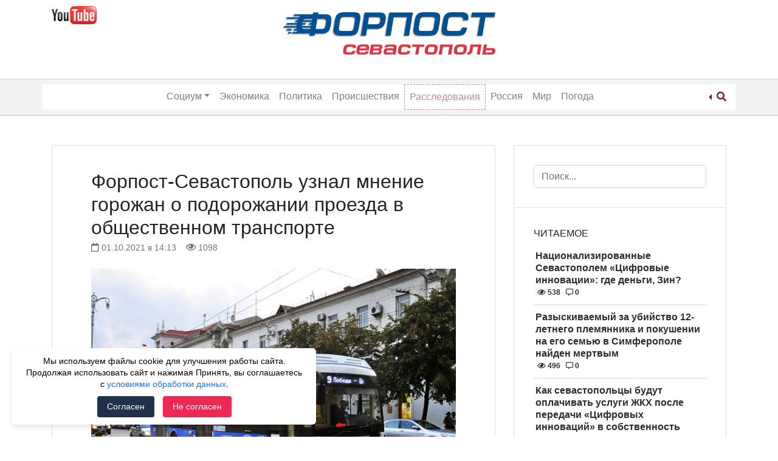

--- FILE ---
content_type: text/html; charset=UTF-8
request_url: https://forpostsevastopol.ru/video2/forpost-sevastopol-uznal-mnenie-gorozhan-o-podorozhanii-proezda-v-obshhestvennom-transporte/
body_size: 13517
content:
<!doctype html>
<html lang="ru-RU">
<head>
    <meta charset="UTF-8">
    <meta name="viewport" content="width=device-width, initial-scale=1">
	<meta name="google-site-verification" content="yF3395Dd0Qkg9wTN39KAldlFEZPHdiQ_ELT3pNNJZTk" />
    <link rel="profile" href="http://gmpg.org/xfn/11">
    <meta name='robots' content='index, follow, max-image-preview:large, max-snippet:-1, max-video-preview:-1' />
	<style>img:is([sizes="auto" i], [sizes^="auto," i]) { contain-intrinsic-size: 3000px 1500px }</style>
	
	<!-- This site is optimized with the Yoast SEO Premium plugin v15.9.2 - https://yoast.com/wordpress/plugins/seo/ -->
	<title>Форпост-Севастополь узнал мнение горожан о подорожании проезда в общественном транспорте - 01.10.2021 &ndash; Форпост Севастополь</title>
	<meta name="description" content="Форпост-Севастополь узнал мнение горожан о подорожании проезда в общественном транспорте &ndash; Новости Севастополя и Крыма &ndash; Форпост Севастополь" />
	<link rel="canonical" href="https://forpostsevastopol.ru/video2/forpost-sevastopol-uznal-mnenie-gorozhan-o-podorozhanii-proezda-v-obshhestvennom-transporte/" />
	<meta property="og:locale" content="ru_RU" />
	<meta property="og:type" content="article" />
	<meta property="og:title" content="Форпост-Севастополь узнал мнение горожан о подорожании проезда в общественном транспорте - 01.10.2021 &ndash; Форпост Севастополь" />
	<meta property="og:description" content="Форпост-Севастополь узнал мнение горожан о подорожании проезда в общественном транспорте &ndash; Новости Севастополя и Крыма &ndash; Форпост Севастополь" />
	<meta property="og:url" content="https://forpostsevastopol.ru/video2/forpost-sevastopol-uznal-mnenie-gorozhan-o-podorozhanii-proezda-v-obshhestvennom-transporte/" />
	<meta property="og:site_name" content="Форпост Севастополь" />
	<meta property="article:publisher" content="https://www.facebook.com/forpostsevastopol/" />
	<meta property="article:published_time" content="2021-10-01T11:13:47+00:00" />
	<meta property="article:modified_time" content="2021-10-01T12:20:27+00:00" />
	<meta property="og:image" content="https://forpostsevastopol.ru/wp-content/uploads/2021/10/1229124.jpg" />
	<meta property="og:image:width" content="1250" />
	<meta property="og:image:height" content="800" />
	<meta name="twitter:card" content="summary_large_image" />
	<meta name="twitter:label1" content="Написано автором">
	<meta name="twitter:data1" content="Agata">
	<meta name="twitter:label2" content="Примерное время для чтения">
	<meta name="twitter:data2" content="1 минута">
	<script type="application/ld+json" class="yoast-schema-graph">{"@context":"https://schema.org","@graph":[{"@type":"Organization","@id":"https://forpostsevastopol.ru/#organization","name":"\u0424\u043e\u0440\u043f\u043e\u0441\u0442 \u0421\u0435\u0432\u0430\u0441\u0442\u043e\u043f\u043e\u043b\u044c","url":"https://forpostsevastopol.ru/","sameAs":["https://www.facebook.com/forpostsevastopol/","https://www.instagram.com/forpost.sevastopol/"],"logo":{"@type":"ImageObject","@id":"https://forpostsevastopol.ru/#logo","inLanguage":"ru-RU","url":"https://forpostsevastopol.ru/wp-content/uploads/2019/02/new-forpost-logo.png","width":2128,"height":395,"caption":"\u0424\u043e\u0440\u043f\u043e\u0441\u0442 \u0421\u0435\u0432\u0430\u0441\u0442\u043e\u043f\u043e\u043b\u044c"},"image":{"@id":"https://forpostsevastopol.ru/#logo"}},{"@type":"WebSite","@id":"https://forpostsevastopol.ru/#website","url":"https://forpostsevastopol.ru/","name":"\u0424\u043e\u0440\u043f\u043e\u0441\u0442 \u0421\u0435\u0432\u0430\u0441\u0442\u043e\u043f\u043e\u043b\u044c","description":"\u0421\u0430\u043c\u044b\u0435 \u043f\u043e\u0441\u043b\u0435\u0434\u0438\u0435 \u043d\u043e\u0432\u043e\u0441\u0442\u0438 \u0421\u0435\u0432\u0430\u0441\u0442\u043e\u043f\u043e\u043b\u044f. \u041d\u043e\u0432\u043e\u0441\u0442\u0438 \u0438 \u043f\u0440\u043e\u0438\u0441\u0448\u0435\u0441\u0442\u0432\u0438\u044f \u0432 \u041a\u0440\u044b\u043c\u0443 \u0438 \u043c\u0438\u0440\u0435. \u0412\u0441\u0435\u0433\u0434\u0430 \u0430\u043a\u0442\u0443\u0430\u043b\u044c\u043d\u0430\u044f, \u0441\u0432\u0435\u0436\u0430\u044f \u0438 \u043f\u0440\u043e\u0432\u0435\u0440\u0435\u043d\u043d\u0430\u044f \u0438\u043d\u0444\u043e\u0440\u043c\u0430\u0446\u0438\u044f.","publisher":{"@id":"https://forpostsevastopol.ru/#organization"},"potentialAction":[{"@type":"SearchAction","target":"https://forpostsevastopol.ru/?s={search_term_string}","query-input":"required name=search_term_string"}],"inLanguage":"ru-RU"},{"@type":"ImageObject","@id":"https://forpostsevastopol.ru/video2/forpost-sevastopol-uznal-mnenie-gorozhan-o-podorozhanii-proezda-v-obshhestvennom-transporte/#primaryimage","inLanguage":"ru-RU","url":"https://forpostsevastopol.ru/wp-content/uploads/2021/10/1229124.jpg","width":1250,"height":800},{"@type":"WebPage","@id":"https://forpostsevastopol.ru/video2/forpost-sevastopol-uznal-mnenie-gorozhan-o-podorozhanii-proezda-v-obshhestvennom-transporte/#webpage","url":"https://forpostsevastopol.ru/video2/forpost-sevastopol-uznal-mnenie-gorozhan-o-podorozhanii-proezda-v-obshhestvennom-transporte/","name":"\u0424\u043e\u0440\u043f\u043e\u0441\u0442-\u0421\u0435\u0432\u0430\u0441\u0442\u043e\u043f\u043e\u043b\u044c \u0443\u0437\u043d\u0430\u043b \u043c\u043d\u0435\u043d\u0438\u0435 \u0433\u043e\u0440\u043e\u0436\u0430\u043d \u043e \u043f\u043e\u0434\u043e\u0440\u043e\u0436\u0430\u043d\u0438\u0438 \u043f\u0440\u043e\u0435\u0437\u0434\u0430 \u0432 \u043e\u0431\u0449\u0435\u0441\u0442\u0432\u0435\u043d\u043d\u043e\u043c \u0442\u0440\u0430\u043d\u0441\u043f\u043e\u0440\u0442\u0435 - 01.10.2021 &ndash; \u0424\u043e\u0440\u043f\u043e\u0441\u0442 \u0421\u0435\u0432\u0430\u0441\u0442\u043e\u043f\u043e\u043b\u044c","isPartOf":{"@id":"https://forpostsevastopol.ru/#website"},"primaryImageOfPage":{"@id":"https://forpostsevastopol.ru/video2/forpost-sevastopol-uznal-mnenie-gorozhan-o-podorozhanii-proezda-v-obshhestvennom-transporte/#primaryimage"},"datePublished":"2021-10-01T11:13:47+00:00","dateModified":"2021-10-01T12:20:27+00:00","description":"\u0424\u043e\u0440\u043f\u043e\u0441\u0442-\u0421\u0435\u0432\u0430\u0441\u0442\u043e\u043f\u043e\u043b\u044c \u0443\u0437\u043d\u0430\u043b \u043c\u043d\u0435\u043d\u0438\u0435 \u0433\u043e\u0440\u043e\u0436\u0430\u043d \u043e \u043f\u043e\u0434\u043e\u0440\u043e\u0436\u0430\u043d\u0438\u0438 \u043f\u0440\u043e\u0435\u0437\u0434\u0430 \u0432 \u043e\u0431\u0449\u0435\u0441\u0442\u0432\u0435\u043d\u043d\u043e\u043c \u0442\u0440\u0430\u043d\u0441\u043f\u043e\u0440\u0442\u0435 &ndash; \u041d\u043e\u0432\u043e\u0441\u0442\u0438 \u0421\u0435\u0432\u0430\u0441\u0442\u043e\u043f\u043e\u043b\u044f \u0438 \u041a\u0440\u044b\u043c\u0430 &ndash; \u0424\u043e\u0440\u043f\u043e\u0441\u0442 \u0421\u0435\u0432\u0430\u0441\u0442\u043e\u043f\u043e\u043b\u044c","breadcrumb":{"@id":"https://forpostsevastopol.ru/video2/forpost-sevastopol-uznal-mnenie-gorozhan-o-podorozhanii-proezda-v-obshhestvennom-transporte/#breadcrumb"},"inLanguage":"ru-RU","potentialAction":[{"@type":"ReadAction","target":["https://forpostsevastopol.ru/video2/forpost-sevastopol-uznal-mnenie-gorozhan-o-podorozhanii-proezda-v-obshhestvennom-transporte/"]}]},{"@type":"BreadcrumbList","@id":"https://forpostsevastopol.ru/video2/forpost-sevastopol-uznal-mnenie-gorozhan-o-podorozhanii-proezda-v-obshhestvennom-transporte/#breadcrumb","itemListElement":[{"@type":"ListItem","position":1,"item":{"@type":"WebPage","@id":"https://forpostsevastopol.ru/","url":"https://forpostsevastopol.ru/","name":"\u0413\u043b\u0430\u0432\u043d\u0430\u044f \u0441\u0442\u0440\u0430\u043d\u0438\u0446\u0430"}},{"@type":"ListItem","position":2,"item":{"@type":"WebPage","@id":"https://forpostsevastopol.ru/all/","url":"https://forpostsevastopol.ru/all/","name":"\u041f\u043e\u0441\u043b\u0435\u0434\u043d\u0438\u0435 \u0437\u0430\u043f\u0438\u0441\u0438"}},{"@type":"ListItem","position":3,"item":{"@type":"WebPage","@id":"https://forpostsevastopol.ru/video2/forpost-sevastopol-uznal-mnenie-gorozhan-o-podorozhanii-proezda-v-obshhestvennom-transporte/","url":"https://forpostsevastopol.ru/video2/forpost-sevastopol-uznal-mnenie-gorozhan-o-podorozhanii-proezda-v-obshhestvennom-transporte/","name":"\u0424\u043e\u0440\u043f\u043e\u0441\u0442-\u0421\u0435\u0432\u0430\u0441\u0442\u043e\u043f\u043e\u043b\u044c \u0443\u0437\u043d\u0430\u043b \u043c\u043d\u0435\u043d\u0438\u0435 \u0433\u043e\u0440\u043e\u0436\u0430\u043d \u043e \u043f\u043e\u0434\u043e\u0440\u043e\u0436\u0430\u043d\u0438\u0438 \u043f\u0440\u043e\u0435\u0437\u0434\u0430 \u0432 \u043e\u0431\u0449\u0435\u0441\u0442\u0432\u0435\u043d\u043d\u043e\u043c \u0442\u0440\u0430\u043d\u0441\u043f\u043e\u0440\u0442\u0435"}}]},{"@type":["Article","NewsArticle"],"@id":"https://forpostsevastopol.ru/video2/forpost-sevastopol-uznal-mnenie-gorozhan-o-podorozhanii-proezda-v-obshhestvennom-transporte/#article","isPartOf":{"@id":"https://forpostsevastopol.ru/video2/forpost-sevastopol-uznal-mnenie-gorozhan-o-podorozhanii-proezda-v-obshhestvennom-transporte/#webpage"},"author":{"@id":"https://forpostsevastopol.ru/#/schema/person/3d605a51293fbd725bbb8b3bef1943ae"},"headline":"\u0424\u043e\u0440\u043f\u043e\u0441\u0442-\u0421\u0435\u0432\u0430\u0441\u0442\u043e\u043f\u043e\u043b\u044c \u0443\u0437\u043d\u0430\u043b \u043c\u043d\u0435\u043d\u0438\u0435 \u0433\u043e\u0440\u043e\u0436\u0430\u043d \u043e \u043f\u043e\u0434\u043e\u0440\u043e\u0436\u0430\u043d\u0438\u0438 \u043f\u0440\u043e\u0435\u0437\u0434\u0430 \u0432 \u043e\u0431\u0449\u0435\u0441\u0442\u0432\u0435\u043d\u043d\u043e\u043c \u0442\u0440\u0430\u043d\u0441\u043f\u043e\u0440\u0442\u0435","datePublished":"2021-10-01T11:13:47+00:00","dateModified":"2021-10-01T12:20:27+00:00","mainEntityOfPage":{"@id":"https://forpostsevastopol.ru/video2/forpost-sevastopol-uznal-mnenie-gorozhan-o-podorozhanii-proezda-v-obshhestvennom-transporte/#webpage"},"commentCount":5,"publisher":{"@id":"https://forpostsevastopol.ru/#organization"},"image":{"@id":"https://forpostsevastopol.ru/video2/forpost-sevastopol-uznal-mnenie-gorozhan-o-podorozhanii-proezda-v-obshhestvennom-transporte/#primaryimage"},"keywords":"\u043e\u0431\u0449\u0435\u0441\u0442\u0432\u0435\u043d\u043d\u044b\u0439 \u0442\u0440\u0430\u043d\u0441\u043f\u043e\u0440\u0442,\u043e\u043f\u0440\u043e\u0441,\u043f\u043e\u0434\u043e\u0440\u043e\u0436\u0430\u043d\u0438\u0435,\u043f\u043e\u0434\u043e\u0440\u043e\u0436\u0430\u043d\u0438\u0435 \u043f\u0440\u043e\u0435\u0437\u0434\u0430,\u043f\u0440\u0430\u0432\u0438\u0442\u0435\u043b\u044c\u0441\u0442\u0432\u043e \u0441\u0435\u0432\u0430\u0441\u0442\u043e\u043f\u043e\u043b\u044f,\u043f\u0440\u043e\u0435\u0437\u0434,\u0442\u0430\u0440\u0438\u0444,\u0442\u0440\u0430\u043d\u0441\u043f\u043e\u0440\u0442,\u044f\u0440\u0435\u043f\u043e\u0440\u0442\u0435\u0440","articleSection":"\u0412\u0438\u0434\u0435\u043e,\u0418\u043d\u0444\u043b\u044f\u0446\u0438\u044f \u0438 \u0446\u0435\u043d\u044b,\u0422\u0440\u0430\u043d\u0441\u043f\u043e\u0440\u0442","inLanguage":"ru-RU"},{"@type":"Person","@id":"https://forpostsevastopol.ru/#/schema/person/3d605a51293fbd725bbb8b3bef1943ae","name":"Agata","image":{"@type":"ImageObject","@id":"https://forpostsevastopol.ru/#personlogo","inLanguage":"ru-RU","url":"https://secure.gravatar.com/avatar/2ca2555ab7f5271454245bf25f554e8449d7f9d2d033d7bd52ae033e79473fd0?s=96&d=mm&r=g","caption":"Agata"}}]}</script>
	<!-- / Yoast SEO Premium plugin. -->


<link rel='stylesheet' id='wp-block-library-css' href='https://forpostsevastopol.ru/wp-includes/css/dist/block-library/style.min.css' type='text/css' media='all' />
<style id='classic-theme-styles-inline-css' type='text/css'>
/*! This file is auto-generated */
.wp-block-button__link{color:#fff;background-color:#32373c;border-radius:9999px;box-shadow:none;text-decoration:none;padding:calc(.667em + 2px) calc(1.333em + 2px);font-size:1.125em}.wp-block-file__button{background:#32373c;color:#fff;text-decoration:none}
</style>
<style id='global-styles-inline-css' type='text/css'>
:root{--wp--preset--aspect-ratio--square: 1;--wp--preset--aspect-ratio--4-3: 4/3;--wp--preset--aspect-ratio--3-4: 3/4;--wp--preset--aspect-ratio--3-2: 3/2;--wp--preset--aspect-ratio--2-3: 2/3;--wp--preset--aspect-ratio--16-9: 16/9;--wp--preset--aspect-ratio--9-16: 9/16;--wp--preset--color--black: #000000;--wp--preset--color--cyan-bluish-gray: #abb8c3;--wp--preset--color--white: #ffffff;--wp--preset--color--pale-pink: #f78da7;--wp--preset--color--vivid-red: #cf2e2e;--wp--preset--color--luminous-vivid-orange: #ff6900;--wp--preset--color--luminous-vivid-amber: #fcb900;--wp--preset--color--light-green-cyan: #7bdcb5;--wp--preset--color--vivid-green-cyan: #00d084;--wp--preset--color--pale-cyan-blue: #8ed1fc;--wp--preset--color--vivid-cyan-blue: #0693e3;--wp--preset--color--vivid-purple: #9b51e0;--wp--preset--gradient--vivid-cyan-blue-to-vivid-purple: linear-gradient(135deg,rgba(6,147,227,1) 0%,rgb(155,81,224) 100%);--wp--preset--gradient--light-green-cyan-to-vivid-green-cyan: linear-gradient(135deg,rgb(122,220,180) 0%,rgb(0,208,130) 100%);--wp--preset--gradient--luminous-vivid-amber-to-luminous-vivid-orange: linear-gradient(135deg,rgba(252,185,0,1) 0%,rgba(255,105,0,1) 100%);--wp--preset--gradient--luminous-vivid-orange-to-vivid-red: linear-gradient(135deg,rgba(255,105,0,1) 0%,rgb(207,46,46) 100%);--wp--preset--gradient--very-light-gray-to-cyan-bluish-gray: linear-gradient(135deg,rgb(238,238,238) 0%,rgb(169,184,195) 100%);--wp--preset--gradient--cool-to-warm-spectrum: linear-gradient(135deg,rgb(74,234,220) 0%,rgb(151,120,209) 20%,rgb(207,42,186) 40%,rgb(238,44,130) 60%,rgb(251,105,98) 80%,rgb(254,248,76) 100%);--wp--preset--gradient--blush-light-purple: linear-gradient(135deg,rgb(255,206,236) 0%,rgb(152,150,240) 100%);--wp--preset--gradient--blush-bordeaux: linear-gradient(135deg,rgb(254,205,165) 0%,rgb(254,45,45) 50%,rgb(107,0,62) 100%);--wp--preset--gradient--luminous-dusk: linear-gradient(135deg,rgb(255,203,112) 0%,rgb(199,81,192) 50%,rgb(65,88,208) 100%);--wp--preset--gradient--pale-ocean: linear-gradient(135deg,rgb(255,245,203) 0%,rgb(182,227,212) 50%,rgb(51,167,181) 100%);--wp--preset--gradient--electric-grass: linear-gradient(135deg,rgb(202,248,128) 0%,rgb(113,206,126) 100%);--wp--preset--gradient--midnight: linear-gradient(135deg,rgb(2,3,129) 0%,rgb(40,116,252) 100%);--wp--preset--font-size--small: 13px;--wp--preset--font-size--medium: 20px;--wp--preset--font-size--large: 36px;--wp--preset--font-size--x-large: 42px;--wp--preset--spacing--20: 0.44rem;--wp--preset--spacing--30: 0.67rem;--wp--preset--spacing--40: 1rem;--wp--preset--spacing--50: 1.5rem;--wp--preset--spacing--60: 2.25rem;--wp--preset--spacing--70: 3.38rem;--wp--preset--spacing--80: 5.06rem;--wp--preset--shadow--natural: 6px 6px 9px rgba(0, 0, 0, 0.2);--wp--preset--shadow--deep: 12px 12px 50px rgba(0, 0, 0, 0.4);--wp--preset--shadow--sharp: 6px 6px 0px rgba(0, 0, 0, 0.2);--wp--preset--shadow--outlined: 6px 6px 0px -3px rgba(255, 255, 255, 1), 6px 6px rgba(0, 0, 0, 1);--wp--preset--shadow--crisp: 6px 6px 0px rgba(0, 0, 0, 1);}:where(.is-layout-flex){gap: 0.5em;}:where(.is-layout-grid){gap: 0.5em;}body .is-layout-flex{display: flex;}.is-layout-flex{flex-wrap: wrap;align-items: center;}.is-layout-flex > :is(*, div){margin: 0;}body .is-layout-grid{display: grid;}.is-layout-grid > :is(*, div){margin: 0;}:where(.wp-block-columns.is-layout-flex){gap: 2em;}:where(.wp-block-columns.is-layout-grid){gap: 2em;}:where(.wp-block-post-template.is-layout-flex){gap: 1.25em;}:where(.wp-block-post-template.is-layout-grid){gap: 1.25em;}.has-black-color{color: var(--wp--preset--color--black) !important;}.has-cyan-bluish-gray-color{color: var(--wp--preset--color--cyan-bluish-gray) !important;}.has-white-color{color: var(--wp--preset--color--white) !important;}.has-pale-pink-color{color: var(--wp--preset--color--pale-pink) !important;}.has-vivid-red-color{color: var(--wp--preset--color--vivid-red) !important;}.has-luminous-vivid-orange-color{color: var(--wp--preset--color--luminous-vivid-orange) !important;}.has-luminous-vivid-amber-color{color: var(--wp--preset--color--luminous-vivid-amber) !important;}.has-light-green-cyan-color{color: var(--wp--preset--color--light-green-cyan) !important;}.has-vivid-green-cyan-color{color: var(--wp--preset--color--vivid-green-cyan) !important;}.has-pale-cyan-blue-color{color: var(--wp--preset--color--pale-cyan-blue) !important;}.has-vivid-cyan-blue-color{color: var(--wp--preset--color--vivid-cyan-blue) !important;}.has-vivid-purple-color{color: var(--wp--preset--color--vivid-purple) !important;}.has-black-background-color{background-color: var(--wp--preset--color--black) !important;}.has-cyan-bluish-gray-background-color{background-color: var(--wp--preset--color--cyan-bluish-gray) !important;}.has-white-background-color{background-color: var(--wp--preset--color--white) !important;}.has-pale-pink-background-color{background-color: var(--wp--preset--color--pale-pink) !important;}.has-vivid-red-background-color{background-color: var(--wp--preset--color--vivid-red) !important;}.has-luminous-vivid-orange-background-color{background-color: var(--wp--preset--color--luminous-vivid-orange) !important;}.has-luminous-vivid-amber-background-color{background-color: var(--wp--preset--color--luminous-vivid-amber) !important;}.has-light-green-cyan-background-color{background-color: var(--wp--preset--color--light-green-cyan) !important;}.has-vivid-green-cyan-background-color{background-color: var(--wp--preset--color--vivid-green-cyan) !important;}.has-pale-cyan-blue-background-color{background-color: var(--wp--preset--color--pale-cyan-blue) !important;}.has-vivid-cyan-blue-background-color{background-color: var(--wp--preset--color--vivid-cyan-blue) !important;}.has-vivid-purple-background-color{background-color: var(--wp--preset--color--vivid-purple) !important;}.has-black-border-color{border-color: var(--wp--preset--color--black) !important;}.has-cyan-bluish-gray-border-color{border-color: var(--wp--preset--color--cyan-bluish-gray) !important;}.has-white-border-color{border-color: var(--wp--preset--color--white) !important;}.has-pale-pink-border-color{border-color: var(--wp--preset--color--pale-pink) !important;}.has-vivid-red-border-color{border-color: var(--wp--preset--color--vivid-red) !important;}.has-luminous-vivid-orange-border-color{border-color: var(--wp--preset--color--luminous-vivid-orange) !important;}.has-luminous-vivid-amber-border-color{border-color: var(--wp--preset--color--luminous-vivid-amber) !important;}.has-light-green-cyan-border-color{border-color: var(--wp--preset--color--light-green-cyan) !important;}.has-vivid-green-cyan-border-color{border-color: var(--wp--preset--color--vivid-green-cyan) !important;}.has-pale-cyan-blue-border-color{border-color: var(--wp--preset--color--pale-cyan-blue) !important;}.has-vivid-cyan-blue-border-color{border-color: var(--wp--preset--color--vivid-cyan-blue) !important;}.has-vivid-purple-border-color{border-color: var(--wp--preset--color--vivid-purple) !important;}.has-vivid-cyan-blue-to-vivid-purple-gradient-background{background: var(--wp--preset--gradient--vivid-cyan-blue-to-vivid-purple) !important;}.has-light-green-cyan-to-vivid-green-cyan-gradient-background{background: var(--wp--preset--gradient--light-green-cyan-to-vivid-green-cyan) !important;}.has-luminous-vivid-amber-to-luminous-vivid-orange-gradient-background{background: var(--wp--preset--gradient--luminous-vivid-amber-to-luminous-vivid-orange) !important;}.has-luminous-vivid-orange-to-vivid-red-gradient-background{background: var(--wp--preset--gradient--luminous-vivid-orange-to-vivid-red) !important;}.has-very-light-gray-to-cyan-bluish-gray-gradient-background{background: var(--wp--preset--gradient--very-light-gray-to-cyan-bluish-gray) !important;}.has-cool-to-warm-spectrum-gradient-background{background: var(--wp--preset--gradient--cool-to-warm-spectrum) !important;}.has-blush-light-purple-gradient-background{background: var(--wp--preset--gradient--blush-light-purple) !important;}.has-blush-bordeaux-gradient-background{background: var(--wp--preset--gradient--blush-bordeaux) !important;}.has-luminous-dusk-gradient-background{background: var(--wp--preset--gradient--luminous-dusk) !important;}.has-pale-ocean-gradient-background{background: var(--wp--preset--gradient--pale-ocean) !important;}.has-electric-grass-gradient-background{background: var(--wp--preset--gradient--electric-grass) !important;}.has-midnight-gradient-background{background: var(--wp--preset--gradient--midnight) !important;}.has-small-font-size{font-size: var(--wp--preset--font-size--small) !important;}.has-medium-font-size{font-size: var(--wp--preset--font-size--medium) !important;}.has-large-font-size{font-size: var(--wp--preset--font-size--large) !important;}.has-x-large-font-size{font-size: var(--wp--preset--font-size--x-large) !important;}
:where(.wp-block-post-template.is-layout-flex){gap: 1.25em;}:where(.wp-block-post-template.is-layout-grid){gap: 1.25em;}
:where(.wp-block-columns.is-layout-flex){gap: 2em;}:where(.wp-block-columns.is-layout-grid){gap: 2em;}
:root :where(.wp-block-pullquote){font-size: 1.5em;line-height: 1.6;}
</style>
<link rel='stylesheet' id='parent-style-css' href='https://forpostsevastopol.ru/wp-content/themes/wp-bootstrap-4/style.css' type='text/css' media='all' />
<link rel='stylesheet' id='child-style-css' href='https://forpostsevastopol.ru/wp-content/themes/forpost/style.css?id=1092334749' type='text/css' media='all' />
<link rel='stylesheet' id='font-awesome-css' href='https://use.fontawesome.com/releases/v5.5.0/css/all.css' type='text/css' media='all' />
<link rel='stylesheet' id='open-iconic-bootstrap-css' href='https://forpostsevastopol.ru/wp-content/themes/wp-bootstrap-4/assets/css/open-iconic-bootstrap.css' type='text/css' media='all' />
<link rel='stylesheet' id='bootstrap-4-css' href='https://forpostsevastopol.ru/wp-content/themes/wp-bootstrap-4/assets/css/bootstrap.css' type='text/css' media='all' />
<link rel='stylesheet' id='wp-bootstrap-4-style-css' href='https://forpostsevastopol.ru/wp-content/themes/forpost/style.css' type='text/css' media='all' />
<link rel='stylesheet' id='forpost_no-kirki-css' href='https://forpostsevastopol.ru/wp-content/themes/forpost/style.css' type='text/css' media='all' />
<style id='forpost_no-kirki-inline-css' type='text/css'>
.custom-logo{height:30px;width:auto;}.navbar.bg-dark{background-color:#ffffff !important;}a,.btn-outline-primary,.content-area .sp-the-post .entry-header .entry-title a:hover,.btn-link{color:#007bff;}.btn-primary,input[type="button"],input[type="reset"],input[type="submit"],.sp-services-section .sp-single-service .sp-service-icon,.button.add_to_cart_button,.wc-proceed-to-checkout .checkout-button.button,.price_slider_amount button[type="submit"]{background-color:#007bff;}.btn-primary,input[type="button"],input[type="reset"],input[type="submit"],.btn-outline-primary,.button.add_to_cart_button,.wc-proceed-to-checkout .checkout-button.button,.price_slider_amount button[type="submit"]{border-color:#007bff;}.btn-outline-primary:hover{background-color:#007bff;border-color:#007bff;}.entry-title a:hover{color:#007bff !important;}.btn-primary:focus,.btn-outline-primary:focus{box-shadow:0 0 0 0.1rem #007bff !important;}.shop_table.shop_table_responsive.woocommerce-cart-form__contents button[type="submit"],.form-row.place-order button[type="submit"],.single-product .summary.entry-summary button[type="submit"]{background-color:0 0 0 0.1rem #007bff !important;border-color:0 0 0 0.1rem #007bff !important;}a:hover,a:active,a:focus,.btn-link:hover,.entry-meta a:hover,.comments-link a:hover,.edit-link a:hover{color:#0069d9;}.btn-primary:hover,.btn-primary:active,.btn-primary:focus,input[type="button"]:hover,input[type="button"]:active,input[type="button"]:focus,input[type="submit"]:hover,input[type="submit"]:active,input[type="submit"]:focus,.btn-primary:not(:disabled):not(.disabled):active,.button.add_to_cart_button:hover,.wc-proceed-to-checkout .checkout-button.button:hover,.price_slider_amount button[type="submit"]:hover{background-color:#0069d9;border-color:#0069d9;}.shop_table.shop_table_responsive.woocommerce-cart-form__contents button[type="submit"]:hover,.form-row.place-order button[type="submit"]:hover,.single-product .summary.entry-summary button[type="submit"]:hover{background-color:#0069d9 !important;border-color:#0069d9 !important !important;}.site-footer.bg-white{background-color:#ffffff !important;}.site-footer.text-muted{color:#6c757d !important;}.site-footer a{color:#007bff !important;}body,button,input,optgroup,select,textarea{font-family:-apple-system, BlinkMacSystemFont, &#039;Segoe UI&#039;, Roboto, Oxygen-Sans, Ubuntu, Cantarell, &#039;Helvetica Neue&#039;, sans-serif;font-weight:400;line-height:;letter-spacing:;}h1,h2,h3,h4,h5,h6,.h1,.h2,.h3,.h4,.h5,.h6{font-family:-apple-system, BlinkMacSystemFont, &#039;Segoe UI&#039;, Roboto, Oxygen-Sans, Ubuntu, Cantarell, &#039;Helvetica Neue&#039;, sans-serif;font-weight:500;line-height:;letter-spacing:;}.container{max-width:1140px;}.elementor-section.elementor-section-boxed>.elementor-container{max-width:1140px;}
</style>
<script type="text/javascript" src="https://forpostsevastopol.ru/wp-includes/js/jquery/jquery.min.js" id="jquery-core-js"></script>
<script type="text/javascript" src="https://forpostsevastopol.ru/wp-includes/js/jquery/jquery-migrate.min.js" id="jquery-migrate-js"></script>
<style>.pseudo-clearfy-link { color: #008acf; cursor: pointer;}.pseudo-clearfy-link:hover { text-decoration: none;}</style>			<style type="text/css">
				.wb-bp-front-page .wp-bs-4-jumbotron {
					background-image: url(https://forpostsevastopol.ru/wp-content/themes/wp-bootstrap-4/assets/images/default-cover-img.jpeg);
				}
				.wp-bp-jumbo-overlay {
					background: rgba(33,37,41, 0.7);
				}
			</style>
				<style type="text/css">
					.site-title,
			.site-description {
				position: absolute;
				clip: rect(1px, 1px, 1px, 1px);
			}
				</style>
		<link rel="icon" href="https://forpostsevastopol.ru/wp-content/uploads/2018/11/cropped-forpost_icon-32x32.png" sizes="32x32" />
<link rel="icon" href="https://forpostsevastopol.ru/wp-content/uploads/2018/11/cropped-forpost_icon-192x192.png" sizes="192x192" />
<link rel="apple-touch-icon" href="https://forpostsevastopol.ru/wp-content/uploads/2018/11/cropped-forpost_icon-180x180.png" />
<meta name="msapplication-TileImage" content="https://forpostsevastopol.ru/wp-content/uploads/2018/11/cropped-forpost_icon-270x270.png" />
		<style type="text/css" id="wp-custom-css">
			.commercial-ugli-head {
	display: inline-block;
	margin-top: 15px;
	float: right;
	position: relative;
}
@media only screen and (max-width: 767px) {
	h1.page-title {
		font-size: 22px;
		font-weight: 700;
		text-transform: uppercase;
	}
	h2.entry-title.card-title.h3 {
		font-size: 20px;
	}
	.page-content, .entry-content, .entry-summary {
		font-size: 14px;
	}
}		</style>
		</head>

<body class="wp-singular post-template-default single single-post postid-137449 single-format-standard wp-custom-logo wp-theme-wp-bootstrap-4 wp-child-theme-forpost wb-hide-mobile-sidebar">

<div id="page" class="site">
    <a class="skip-link screen-reader-text" href="#content">Skip to content</a>

    <header id="masthead" class="site-header ">

        <div class="container d-none d-lg-block">
            <div class="row">
                <div class="col-md-4">
                    
                        <div class="left-header-sidebar header-sidebar">			<div class="textwidget"><p><a href="https://www.youtube.com/channel/UCb7kAI7j2HltZeQYOMhpzNw" target="_blank" rel="nofollow noopener"><img decoding="async" class="alignnone wp-image-108040 " src="https://forpostsevastopol.ru/wp-content/uploads/2020/05/jutub-300x120-1.png" alt="" width="74" height="29" /></a></p>
<p>&nbsp;</p>
</div>
		</div>
                                    </div>
                <div class="col-md-4">
                    <nav id="logo-navigation">
                        <a href="/" class="logo"><img src="https://forpostsevastopol.ru/wp-content/themes/forpost/images/forpost-logo.png"></a>
                    </nav>
                </div>
                <div class="col-md-4">
                                    </div>
            </div>
        </div>


        <nav id="site-navigation" class="text-center main-navigation navbar navbar-expand-lg navbar-dark bg-dark">

            <div class="container">

                <span class="d-md-inline d-lg-none">
                    <a href="https://forpostsevastopol.ru/" class="custom-logo-link" rel="home"><img width="2128" height="395" src="https://forpostsevastopol.ru/wp-content/uploads/2019/02/new-forpost-logo.png" class="custom-logo" alt="Форпост Севастополь" decoding="async" fetchpriority="high" srcset="https://forpostsevastopol.ru/wp-content/uploads/2019/02/new-forpost-logo.png 2128w, https://forpostsevastopol.ru/wp-content/uploads/2019/02/new-forpost-logo-300x56.png 300w, https://forpostsevastopol.ru/wp-content/uploads/2019/02/new-forpost-logo-1024x190.png 1024w, https://forpostsevastopol.ru/wp-content/uploads/2019/02/new-forpost-logo-768x143.png 768w, https://forpostsevastopol.ru/wp-content/uploads/2019/02/new-forpost-logo-1536x285.png 1536w, https://forpostsevastopol.ru/wp-content/uploads/2019/02/new-forpost-logo-2048x380.png 2048w, https://forpostsevastopol.ru/wp-content/uploads/2019/02/new-forpost-logo-323x60.png 323w" sizes="(max-width: 2128px) 100vw, 2128px" /></a>                </span>

                <div id="header-search" class="btn-group dropleft d-md-inline d-lg-none">

                    <a href="#" class="dropdown-toggle" data-toggle="dropdown" aria-haspopup="true" aria-expanded="false">
                        <i class="fas fa-search"></i>
                    </a>

                    <div class="dropdown-menu">
                        <form role="search" method="get" class="searchform wp-bootstrap-4-searchform" action="https://forpostsevastopol.ru/">
    <input type="text" class="s form-control" name="s" placeholder="Поиск..." value="" >
</form>
                    </div>

                </div>

                <button class="navbar-toggler" type="button" data-toggle="collapse" data-target="#primary-menu-wrap" aria-controls="primary-menu-wrap" aria-expanded="false" aria-label="Toggle navigation">
                    <span class="navbar-toggler-icon"></span>
                </button>

                <div id="primary-menu-wrap" class="collapse navbar-collapse"><ul id="primary-menu" class="navbar-nav ml-auto mr-auto"><li class='nav-item   d-md-inline d-lg-none menu-item menu-item-type-post_type menu-item-object-page menu-item-home'><a href="https://forpostsevastopol.ru/" class="nav-link">Главная</a></li>
<li class='nav-item  dropdown  menu-item menu-item-type-taxonomy menu-item-object-category current-post-ancestor menu-item-has-children'><a href="https://forpostsevastopol.ru/category/social/" class="nav-link dropdown-toggle" data-toggle="dropdown" aria-haspopup="true" aria-expanded="false">Социум</a><ul class='dropdown-menu  depth_0'><li class='nav-item    menu-item menu-item-type-taxonomy menu-item-object-category current-post-ancestor'><a href="https://forpostsevastopol.ru/category/social/" class="nav-link">Социум</a></li>
<li class='nav-item    menu-item menu-item-type-taxonomy menu-item-object-category current-post-ancestor current-menu-parent current-post-parent'><a href="https://forpostsevastopol.ru/category/social/transport/" class="nav-link">Транспорт</a></li>
<li class='nav-item    menu-item menu-item-type-taxonomy menu-item-object-category'><a href="https://forpostsevastopol.ru/category/social/zdravoohranenie/" class="nav-link">Здравоохранение</a></li>
<li class='nav-item    menu-item menu-item-type-taxonomy menu-item-object-category'><a href="https://forpostsevastopol.ru/category/social/education/" class="nav-link">Образование</a></li>
</ul>
</li>
<li class='nav-item    menu-item menu-item-type-taxonomy menu-item-object-category'><a href="https://forpostsevastopol.ru/category/economic/" class="nav-link">Экономика</a></li>
<li class='nav-item    menu-item menu-item-type-taxonomy menu-item-object-category'><a href="https://forpostsevastopol.ru/category/politics/" class="nav-link">Политика</a></li>
<li class='nav-item    menu-item menu-item-type-taxonomy menu-item-object-category'><a href="https://forpostsevastopol.ru/category/accident/" class="nav-link">Происшествия</a></li>
<li class='nav-item   highlight menu-item menu-item-type-taxonomy menu-item-object-category'><a href="https://forpostsevastopol.ru/category/rassledovanija/" class="nav-link">Расследования</a></li>
<li class='nav-item    menu-item menu-item-type-taxonomy menu-item-object-category'><a href="https://forpostsevastopol.ru/category/russia/" class="nav-link">Россия</a></li>
<li class='nav-item    menu-item menu-item-type-taxonomy menu-item-object-category'><a href="https://forpostsevastopol.ru/category/world/" class="nav-link">Мир</a></li>
<li class='nav-item    menu-item menu-item-type-taxonomy menu-item-object-category'><a href="https://forpostsevastopol.ru/category/pogoda/" class="nav-link">Погода</a></li>
</ul></div>
                <div id="header-search" class="btn-group dropleft d-none d-lg-block">

                    <a href="#" class="dropdown-toggle" data-toggle="dropdown" aria-haspopup="true" aria-expanded="false">
                        <i class="fas fa-search"></i>
                    </a>

                    <div class="dropdown-menu">
                        <form role="search" method="get" class="searchform wp-bootstrap-4-searchform" action="https://forpostsevastopol.ru/">
    <input type="text" class="s form-control" name="s" placeholder="Поиск..." value="" >
</form>
                    </div>

                </div>



            </div>

        </nav><!-- #site-navigation -->
    </header><!-- #masthead -->

    <div id="content" class="site-content">

	<div class="container">
		<div class="row">

							<div class="col-md-8 wp-bp-content-width">
			
				<div id="primary" class="content-area">
					<main id="main" class="site-main">

					


<article id="post-137449" class="card mt-3r post-137449 post type-post status-publish format-standard has-post-thumbnail hentry category-video2 category-infljacija-i-ceny category-transport tag-obshhestvennyj-transport tag-opros tag-podorozhanie tag-podorozhanie-proezda tag-pravitelstvo-sevastopolja tag-proezd tag-tarif tag-transport tag-jareporter">
    <div class="card-body">

                <header class="entry-header">
            <h1 class="entry-title card-title h2">Форпост-Севастополь узнал мнение горожан о подорожании проезда в общественном транспорте</h1>                <div class="entry-meta text-muted">
                    <span><i class="far fa-calendar"></i> 01.10.2021 в 14:13</span> &nbsp;&nbsp;
                    <span><i class="far fa-eye"></i> 1098</span>
                </div>
                    </header><!-- .entry-header -->

        
	<div class="post-thumbnail">
		<img width="1250" height="800" src="https://forpostsevastopol.ru/wp-content/uploads/2021/10/1229124.jpg" class="attachment-post-thumbnail size-post-thumbnail wp-post-image" alt="" decoding="async" srcset="https://forpostsevastopol.ru/wp-content/uploads/2021/10/1229124.jpg 1250w, https://forpostsevastopol.ru/wp-content/uploads/2021/10/1229124-300x192.jpg 300w, https://forpostsevastopol.ru/wp-content/uploads/2021/10/1229124-1024x655.jpg 1024w, https://forpostsevastopol.ru/wp-content/uploads/2021/10/1229124-768x492.jpg 768w" sizes="(max-width: 1250px) 100vw, 1250px" />	</div><!-- .post-thumbnail -->

	
                    <div class="entry-content">
                
<p>В Севастополе с 1 октября в общественном транспорте <a href="https://forpostsevastopol.ru/social/transport/v-sevastopole-s-1-oktjabrja-vvoditsja-edinyj-i-povyshennyj-tarif-oplaty-za-proezd-v-obshhestvennom-transporte/">введен единый тариф.</a> Стоимость проезда в автобусах и катерах выросла с 20 до 26 рублей при оплате наличными, и с 18 до 20 рублей в безналичной форме, то есть по картам ЕГКС.</p>



<p>Форпост-Севастополь провел опрос среди местных жителей и узнал, как часто они пользуются общественным транспортом, устраивает ли их новый единый тариф, и как они оценивают работу маршрутных автобусов в ночное время?</p>



<div class="lyte-wrapper" style="width:560px;max-width:100%;margin:5px;"><div class="lyMe" id="WYL_QtaGzzX1xok"><div id="lyte_QtaGzzX1xok" data-src="//i.ytimg.com/vi/QtaGzzX1xok/hqdefault.jpg" class="pL"><div class="tC"><div class="tT"></div></div><div class="play"></div><div class="ctrl"><div class="Lctrl"></div><div class="Rctrl"></div></div></div><noscript><a href="https://youtu.be/QtaGzzX1xok" rel="nofollow"><img decoding="async" src="https://i.ytimg.com/vi/QtaGzzX1xok/0.jpg" alt="YouTube video thumbnail" width="560" height="295" /><br />Смотрите это видео на YouTube</a></noscript></div></div><div class="lL" style="max-width:100%;width:560px;margin:5px;"></div></p>



<p><em>Фото: <em>transphoto.org</em></em></p>
				
				<!-- скрипт соц кнопок в посте -->
				<div class="share42init"></div>
				<script type="text/javascript" src="/share42/share42.js"></script>
            </div><!-- .entry-content -->
        
    </div>
    <!-- /.card-body -->

            <footer class="entry-footer card-footer text-muted">
            
			<span class="cat-links">
				<span class="badge badge-light badge-pill"><a href="https://forpostsevastopol.ru/category/video2/" rel="category tag">Видео</a></span> <span class="badge badge-light badge-pill"><a href="https://forpostsevastopol.ru/category/infljacija-i-ceny/" rel="category tag">Инфляция и цены</a></span> <span class="badge badge-light badge-pill"><a href="https://forpostsevastopol.ru/category/social/transport/" rel="category tag">Транспорт</a></span>
			</span>

			<span class="tags-links">
				 <span class="badge badge-light badge-pill text-muted">#<a href="https://forpostsevastopol.ru/tag/obshhestvennyj-transport/" rel="tag">общественный транспорт</a></span> <span class="badge badge-light badge-pill text-muted">#<a href="https://forpostsevastopol.ru/tag/opros/" rel="tag">опрос</a></span> <span class="badge badge-light badge-pill text-muted">#<a href="https://forpostsevastopol.ru/tag/podorozhanie/" rel="tag">подорожание</a></span> <span class="badge badge-light badge-pill text-muted">#<a href="https://forpostsevastopol.ru/tag/podorozhanie-proezda/" rel="tag">подорожание проезда</a></span> <span class="badge badge-light badge-pill text-muted">#<a href="https://forpostsevastopol.ru/tag/pravitelstvo-sevastopolja/" rel="tag">правительство севастополя</a></span> <span class="badge badge-light badge-pill text-muted">#<a href="https://forpostsevastopol.ru/tag/proezd/" rel="tag">проезд</a></span> <span class="badge badge-light badge-pill text-muted">#<a href="https://forpostsevastopol.ru/tag/tarif/" rel="tag">тариф</a></span> <span class="badge badge-light badge-pill text-muted">#<a href="https://forpostsevastopol.ru/tag/transport/" rel="tag">транспорт</a></span> <span class="badge badge-light badge-pill text-muted">#<a href="https://forpostsevastopol.ru/tag/jareporter/" rel="tag">ярепортер</a></span>			</span>

		        </footer><!-- .entry-footer -->
    
</article><!-- #post-137449 -->

	<nav class="navigation post-navigation" aria-label="Записи">
		<h2 class="screen-reader-text">Навигация по записям</h2>
		<div class="nav-links"><div class="nav-previous"><a href="https://forpostsevastopol.ru/politics/glava-dzhankoja-pokinul-svoju-dolzhnost/" rel="prev">&laquo;  Предыдущая новость</a></div><div class="nav-next"><a href="https://forpostsevastopol.ru/smi/kreml-osudil-blokirovku-sajta-komsomolskoj-pravdy-v-belorussii/" rel="next">Следующая новость &raquo;</a></div></div>
	</nav>
					</main><!-- #main -->
				</div><!-- #primary -->
			</div>
			<!-- /.col-md-8 -->

												<div class="col-md-4 wp-bp-sidebar-width">
										
<aside id="secondary" class="widget-area sidebar-1-area mt-3r card">

    
        <section id="search-2" class="widget border-bottom widget_search"><form role="search" method="get" class="searchform wp-bootstrap-4-searchform" action="https://forpostsevastopol.ru/">
    <input type="text" class="s form-control" name="s" placeholder="Поиск..." value="" >
</form>
</section>
    
    <section class="list-column widget border-bottom">

        <h2 class="widget-title h6">ЧИТАЕМОЕ</h2>

        <!-- 1111string(11) "views_count"
-->
        
            <article>

    
    <a class="content" href="https://forpostsevastopol.ru/replika/nacionalizirovannye-sevastopolem-cifrovye-innovacii-gde-dengi-zin/">
        <div>Национализированные Севастополем «Цифровые инновации»: где деньги, Зин?</div>
        <footer>
            <span><i class="far fa-eye"></i> 538</span>
            <span><i class="far fa-comment-alt"></i> 0</span>
        </footer>
    </a>

</article>
        
            <article>

    
    <a class="content" href="https://forpostsevastopol.ru/accident/razyskivaemyj-za-ubijstvo-12-letnego-plemjannika-i-pokushenii-na-ego-semju-v-simferopole-najden-mertvym/">
        <div>Разыскиваемый за убийство 12-летнего племянника и покушении на его семью в Симферополе найден мертвым</div>
        <footer>
            <span><i class="far fa-eye"></i> 496</span>
            <span><i class="far fa-comment-alt"></i> 0</span>
        </footer>
    </a>

</article>
        
            <article>

    
    <a class="content" href="https://forpostsevastopol.ru/social/kak-sevastopolcy-budut-oplachivat-uslugi-zhkh-posle-peredachi-cifrovyh-innovacij-v-sobstvennost-goroda/">
        <div>Как севастопольцы будут оплачивать услуги ЖКХ после передачи «Цифровых инноваций» в собственность города</div>
        <footer>
            <span><i class="far fa-eye"></i> 455</span>
            <span><i class="far fa-comment-alt"></i> 0</span>
        </footer>
    </a>

</article>
        
            <article>

    
    <a class="content" href="https://forpostsevastopol.ru/social/prokuratura-sevastopolja-trebuet-vernut-v-bjudzhet-57-mln-rublej-potrachennyh-na-arendu-zdanija-depzdrava/">
        <div>Прокуратура Севастополя требует вернуть в бюджет 57 млн рублей, потраченных на аренду здания депздрава</div>
        <footer>
            <span><i class="far fa-eye"></i> 434</span>
            <span><i class="far fa-comment-alt"></i> 0</span>
        </footer>
    </a>

</article>
        
            <article>

    
    <a class="content" href="https://forpostsevastopol.ru/accident/v-krymu-dvoe-muzhchin-pogibli-vo-vremja-ochistki-vygrebnoj-jamy/">
        <div>В Крыму двое мужчин погибли во время очистки выгребной ямы</div>
        <footer>
            <span><i class="far fa-eye"></i> 262</span>
            <span><i class="far fa-comment-alt"></i> 0</span>
        </footer>
    </a>

</article>
        		
    </section>

    
    <section class="list-column widget border-bottom">

        <h2 class="widget-title h6">Я РЕПОРТЕР</h2>

        
        
            <article>

    
    <a class="content" href="https://forpostsevastopol.ru/social/v-sevastopole-100-nahimovcev-vstupili-v-junarmiju-v-den-geroev-otechestva-foto/">
        <div>В Севастополе 100 нахимовцев вступили в «Юнармию» в День Героев Отечества (фото)</div>
        <footer>
            <span><i class="far fa-eye"></i> 167</span>
            <span><i class="far fa-comment-alt"></i> 0</span>
        </footer>
    </a>

</article>
        
            <article>

    
    <a class="content" href="https://forpostsevastopol.ru/replika/nacionalizirovannye-sevastopolem-cifrovye-innovacii-gde-dengi-zin/">
        <div>Национализированные Севастополем «Цифровые инновации»: где деньги, Зин?</div>
        <footer>
            <span><i class="far fa-eye"></i> 538</span>
            <span><i class="far fa-comment-alt"></i> 0</span>
        </footer>
    </a>

</article>
        
            <article>

    
    <a class="content" href="https://forpostsevastopol.ru/social/prokuratura-sevastopolja-trebuet-vernut-v-bjudzhet-57-mln-rublej-potrachennyh-na-arendu-zdanija-depzdrava/">
        <div>Прокуратура Севастополя требует вернуть в бюджет 57 млн рублей, потраченных на аренду здания депздрава</div>
        <footer>
            <span><i class="far fa-eye"></i> 434</span>
            <span><i class="far fa-comment-alt"></i> 0</span>
        </footer>
    </a>

</article>
        
            <article>

    
    <a class="content" href="https://forpostsevastopol.ru/obshhestvo/sevastopolcy-vysadili-sazhency-v-skvere-geroev-specialnoj-voennoj-operacii/">
        <div>Севастопольцы высадили саженцы в сквере «Героев специальной военной операции»</div>
        <footer>
            <span><i class="far fa-eye"></i> 220</span>
            <span><i class="far fa-comment-alt"></i> 0</span>
        </footer>
    </a>

</article>
        
            <article>

    
    <a class="content" href="https://forpostsevastopol.ru/rassledovanija/kto-pomogaet-demetre-puhnut-kontraktami-v-sevastopole/">
        <div>Кто помогает «Деметре» «пухнуть» контрактами в Севастополе?</div>
        <footer>
            <span><i class="far fa-eye"></i> 617</span>
            <span><i class="far fa-comment-alt"></i> 0</span>
        </footer>
    </a>

</article>
        
    </section>

</aside><!-- #secondary -->					</div>
					<!-- /.col-md-4 -->
					</div>
		<!-- /.row -->
	</div>
	<!-- /.container -->


</div><!-- #content -->

<footer id="colophon" class="site-footer text-center bg-white mt-4 text-muted">

    <section class="footer-widgets text-left">

        <div class="container">

            <div class="row">

                <div class="col-md-4">

                    <div class="footer-logo-container">
                        <a href="/" class="logo">
                            <img src="https://forpostsevastopol.ru/wp-content/themes/forpost/images/forpost-logo.png">
                            &copy; forpostsevastopol.ru <br /> 2006 &mdash; 2025                        </a>
                    </div>

                    

                            <aside class="widget-area footer-1-area mb-2">
                                <section id="block-6" class="widget wp-bp-footer-widget widget_block widget_text">
<p>Почта редакции: <a href="mailto:forpost.sevastopol@yandex.ru">forpost.sevastopol@yandex.ru</a><br><a href="https://forpostsevastopol.ru/politika-obrabotki-personalnyh-dannyh/">Политика обработки данных</a></p>
</section><section id="custom_html-2" class="widget_text widget wp-bp-footer-widget widget_custom_html"><div class="textwidget custom-html-widget"><!-- Yandex.Metrika counter -->
<script type="text/javascript" >
    (function (d, w, c) {
        (w[c] = w[c] || []).push(function() {
            try {
                w.yaCounter50996681 = new Ya.Metrika2({
                    id:50996681,
                    clickmap:true,
                    trackLinks:true,
                    accurateTrackBounce:true,
                    webvisor:true
                });
            } catch(e) { }
        });

        var n = d.getElementsByTagName("script")[0],
            s = d.createElement("script"),
            f = function () { n.parentNode.insertBefore(s, n); };
        s.type = "text/javascript";
        s.async = true;
        s.src = "https://mc.yandex.ru/metrika/tag.js";

        if (w.opera == "[object Opera]") {
            d.addEventListener("DOMContentLoaded", f, false);
        } else { f(); }
    })(document, window, "yandex_metrika_callbacks2");
</script>
<noscript><div><img src="https://mc.yandex.ru/watch/50996681" style="position:absolute; left:-9999px;" alt="" /></div></noscript>
<!-- /Yandex.Metrika counter --></div></section>                            </aside>

                    
                </div>

                                    <div class="col">
                        <aside class="widget-area footer-2-area mb-2">
                            <section id="block-7" class="widget wp-bp-footer-widget widget_block widget_text">
<p>"Форпост Севастополь" - Информационный портал Севастополя. На сайте всегда актуальная лента свежих новостей и событий последнего часа в Севастополе, Крыму и в мире. Публикуем проверенную информация о происшествиях, политике и экономике в городе.<small><br></small></p>
</section><section id="block-8" class="widget wp-bp-footer-widget widget_block widget_text">
<p><small>Все права защищены. Использование любых материалов, размещенных на сайте, разрешается при условии ссылки на forpostsevastopol.ru. При копировании материалов со страницы «Я-репортер. Аналитика и Досье» для интернет-изданий обязательна прямая открытая для поисковых систем гиперссылка. Независимо от полного или частичного использования материалов, ссылка должна быть размещена в подзаголовке или первом абзаце материала.</small></p>
</section>                        </aside>
                    </div>
                
                
                            </div>
            <!-- /.row -->
        </div>
    </section>



    <!-- /.container -->
</footer><!-- #colophon -->
</div><!-- #page -->
<div id="cookieConsent" style="display: none; position: fixed; bottom: 20px; left: 20px; right: 20px; background: #ffffff; color: #000000; width: 500px; padding: 12px 20px; text-align: center; z-index: 9999; box-shadow: 0px 4px 10px rgba(0, 0, 0, 0.1); border-radius: 6px; font-size: 14px; line-height: 1.4;">
    <p style="margin: 0;">
        Мы используем файлы cookie для улучшения работы сайта. Продолжая использовать сайт и нажимая Принять, вы соглашаетесь с <a href="https://forpostsevastopol.ru/politika-obrabotki-personalnyh-dannyh/" target="_blank" style="color: #1a73e8;">условиями обработки данных</a>.
    </p>
    <div style="margin-top: 10px;">
        <button id="acceptCookies" style="margin-right: 10px; background: #20314a; color: #ffffff; border: none; padding: 8px 16px; border-radius: 4px; cursor: pointer;">Согласен</button>
        <button id="declineCookies" style="background: #ef2753; color: #ffffff; border: none; padding: 8px 16px; border-radius: 4px; cursor: pointer;">Не согласен</button>
    </div>
</div>

<script>
    window.onload = function () {
        if (!localStorage.getItem("cookiesAccepted")) {
            document.getElementById("cookieConsent").style.display = "block";
        }
    }

    document.getElementById("acceptCookies").onclick = function () {
        localStorage.setItem("cookiesAccepted", "true");
        document.getElementById("cookieConsent").style.display = "none";
    }

    document.getElementById("declineCookies").onclick = function () {
        window.location.href = "https://ya.ru"; // Редирект при отказе
    }
</script>
<script type="speculationrules">
{"prefetch":[{"source":"document","where":{"and":[{"href_matches":"\/*"},{"not":{"href_matches":["\/wp-*.php","\/wp-admin\/*","\/wp-content\/uploads\/*","\/wp-content\/*","\/wp-content\/plugins\/*","\/wp-content\/themes\/forpost\/*","\/wp-content\/themes\/wp-bootstrap-4\/*","\/*\\?(.+)"]}},{"not":{"selector_matches":"a[rel~=\"nofollow\"]"}},{"not":{"selector_matches":".no-prefetch, .no-prefetch a"}}]},"eagerness":"conservative"}]}
</script>
<script>var pseudo_links = document.querySelectorAll(".pseudo-clearfy-link");for (var i=0;i<pseudo_links.length;i++ ) { pseudo_links[i].addEventListener("click", function(e){   window.open( e.target.getAttribute("data-uri") ); }); }</script><script>document.addEventListener("copy", (event) => {var pagelink = "- Источник: https://forpostsevastopol.ru/video2/forpost-sevastopol-uznal-mnenie-gorozhan-o-podorozhanii-proezda-v-obshhestvennom-transporte";event.clipboardData.setData("text", document.getSelection() + pagelink);event.preventDefault();});</script><script data-cfasync="false">var bU="https://forpostsevastopol.ru/wp-content/plugins/wp-youtube-lyte/lyte/";var mOs=navigator.userAgent.match(/(iphone|ipad|ipod|android)/i);style = document.createElement("style");style.type = "text/css";rules = document.createTextNode(".lyte-wrapper-audio div, .lyte-wrapper div {margin:0px; overflow:hidden;} .lyte,.lyMe{position:relative;padding-bottom:56.25%;height:0;overflow:hidden;background-color:#777;} .fourthree .lyMe, .fourthree .lyte {padding-bottom:75%;} .lidget{margin-bottom:5px;} .lidget .lyte, .widget .lyMe {padding-bottom:0!important;height:100%!important;} .lyte-wrapper-audio .lyte{height:38px!important;overflow:hidden;padding:0!important} .lyMe iframe, .lyte iframe,.lyte .pL{position:absolute !important;top:0;left:0;width:100%;height:100%!important;background:no-repeat scroll center #000;background-size:cover;cursor:pointer} .tC{left:0;position:absolute;top:0;width:100%} .tC{background-image:linear-gradient(to bottom,rgba(0,0,0,0.6),rgba(0,0,0,0))} .tT{color:#FFF;font-family:Roboto,sans-serif;font-size:16px;height:auto;text-align:left;padding:5px 10px 50px 10px} .play{background:no-repeat scroll 0 0 transparent;width:88px;height:63px;position:absolute;left:43%;left:calc(50% - 44px);left:-webkit-calc(50% - 44px);top:38%;top:calc(50% - 31px);top:-webkit-calc(50% - 31px);} .widget .play {top:30%;top:calc(45% - 31px);top:-webkit-calc(45% - 31px);transform:scale(0.6);-webkit-transform:scale(0.6);-ms-transform:scale(0.6);} .lyte:hover .play{background-position:0 -65px;} .lyte-audio .pL{max-height:38px!important} .lyte-audio iframe{height:438px!important} .lyte .ctrl{background:repeat scroll 0 -220px rgba(0,0,0,0.3);width:100%;height:40px;bottom:0px;left:0;position:absolute;} .lyte-wrapper .ctrl{display:none}.Lctrl{background:no-repeat scroll 0 -137px transparent;width:158px;height:40px;bottom:0;left:0;position:absolute} .Rctrl{background:no-repeat scroll -42px -179px transparent;width:117px;height:40px;bottom:0;right:0;position:absolute;padding-right:10px;}.lyte-audio .play{display:none}.lyte-audio .ctrl{background-color:rgba(0,0,0,1)}.lyte .hidden{display:none} .lyte-align.aligncenter{display:flex;flex-direction:column;align-items:center}.lyte-align.alignwide > *{width:auto !important}.lyte-align.alignfull > *{width:auto !important}");if(style.styleSheet) { style.styleSheet.cssText = rules.nodeValue;} else {style.appendChild(rules);}document.getElementsByTagName("head")[0].appendChild(style);</script><script data-cfasync="false" async src="https://forpostsevastopol.ru/wp-content/plugins/wp-youtube-lyte/lyte/lyte-min.js?wyl_version=1.7.28"></script><script type="text/javascript" id="hints-js-extra">
/* <![CDATA[ */
var wp = {"ajax_url":"https:\/\/forpostsevastopol.ru\/wp-admin\/admin-ajax.php"};
/* ]]> */
</script>
<script type="text/javascript" src="https://forpostsevastopol.ru/wp-content/themes/forpost/js/hints.js" id="hints-js"></script>
<script type="text/javascript" src="https://forpostsevastopol.ru/wp-content/themes/wp-bootstrap-4/assets/js/bootstrap.js" id="bootstrap-4-js-js"></script>

</body>
</html>


--- FILE ---
content_type: text/css
request_url: https://forpostsevastopol.ru/wp-content/themes/forpost/style.css?id=1092334749
body_size: 1777
content:
/*
 Theme Name:   News Theme
 Author:       Nikolay Nesov
 Template:     wp-bootstrap-4
 Version:      1.0.0
 License:      GNU General Public License v2 or later
 License URI:  http://www.gnu.org/licenses/gpl-2.0.html
 Text Domain:  wp-bootstrap-4-child
*/


#site-navigation .navbar-nav .nav-link {
    color: #000;
}

#site-navigation .navbar-toggler-icon {

    background-image: url("data:image/svg+xml;charset=utf8,<svg viewBox='0 0 30 30' xmlns='http://www.w3.org/2000/svg'><path stroke='rgba(0, 0, 0, 0.5)' stroke-width='2' stroke-linecap='round' stroke-miterlimit='10' d='M4 7h22M4 15h22M4 23h22'/></svg>");

}

#site-navigation .navbar-nav .nav-item.highlight .nav-link {
    color: #7a1e1d;
    border: 1px dashed #7a1e1d;
}

body .navbar.bg-dark {
    background-color: #f3f3f3 !important;
    border-top: 1px solid rgba(0, 0, 0, 0.125);
    border-bottom: 1px solid rgba(0, 0, 0, 0.125);
}

#logo-navigation {
    margin-top: 20px;
    margin-bottom: 40px;
    text-align: center;
}

#logo-navigation .logo {
    text-decoration: none;
}

#logo-navigation .logo img {
    height: 70px;
    width: auto;
}

.home-container {
    margin-top: 40px;
}

.wb-bp-front-page .wp-bp-main-content {
    padding-top: 0px;
}

body .btn-link,
body .btn-outline-primary,
body .content-area .sp-the-post .entry-header .entry-title a:hover,
body .site-footer a,
body a {

    color: #dc3545;
    
}

body .site-footer a {
    color: #dc3545 !important;
}



/*
Header Tiles
 */

.header-tiles {
   margin: 20px 0px;
}

.header-tiles article {

   padding-left: 5px;
   padding-right: 5px;

}

.header-tiles article {

    position: relative;
}

.header-tiles article footer {

    color: #fff;
    font-size: 14px;
}

.header-tiles article header h2 {
    color: #fff;
    font-size: 16px;
}

body > footer,
body .site-footer.bg-white {

    background-color: #f3f3f3 !important;
    border-top: 1px solid rgba(0, 0, 0, 0.125);
    padding-top: 2rem;

}

body footer .logo img {

    height: 20px;
    width: auto;
    display: block;
    margin-bottom: 10px;

}

footer .metrics {
    margin-top: 20px;
}

footer .footer-widgets .widget {
    padding: 0px;
}


/*
Bid Header Tiles
 */


.header-big-tiles article .article-container {

    height: 300px;

}

.header-big-tiles article .backdrop {

    background: linear-gradient(to bottom, rgba(0,0,0,0) 0%,rgba(0,0,0,0.50) 90%);
    width: 100%;
    height: 100%;
    display: block;
    text-decoration: none;
    color: #fff;

}

.header-big-tiles article p,
.header-big-tiles article footer,
.wb-bp-front-page .wp-bp-main-content .header-big-tiles article p {

    font-size: 13px;

}

.header-big-tiles article .backdrop:hover {
    background: linear-gradient(to bottom, rgba(0,0,0,0) 0%,rgba(0,0,0,0.30) 100%);
}

.header-big-tiles article .content {

    position: absolute;
    bottom: 0px;
    left: 0px;
    padding: 20px;

}

.header-big-tiles article .article-container {

    background-position: center;
    background-size: cover;
    background-repeat: no-repeat;
    height: 300px;

}

.header-big-tiles footer span {
    margin-left: 3px;
    margin-right: 3px;
}

/*
Small Header Tiles
 */

.header-small-tiles article .article-container {

    display: flex;
    text-decoration: none;
    color: rgba(0,0,0,0.69);
    border: 1px solid #e1e1e1;


}

.header-small-tiles article .article-container:hover .content {
    background-color: #e9e9e9;
}


.header-small-tiles article .article-container > div {

    height: 100px;

}

.header-small-tiles article .row {

    margin: 0px;

}

.header-small-tiles article .content {

    padding-top: 10px !important;
    padding-bottom: 10px;
    padding-left: 15px;
    padding-top: 15px;

    overflow-y:hidden;


}

.header-small-tiles article .content h2 {
    margin-bottom: 0px;
}

.header-small-tiles article .cover {

    background-position: center;
    background-size: cover;
    background-repeat: no-repeat;

}

@media only screen and (max-width: 1024px) {

    .header-small-tiles article .article-container > div {

        height: 130px;

    }


}

@media only screen and (max-width: 768px) {

    .header-small-tiles article {

        margin-bottom: 10px;

    }

    .header-small-tiles article .article-container > div {

        height: 60px;

    }

    .header-small-tiles article .article-container > div.cover {

        height: 150px;

    }

}

/**
Day Picture
 */

.list-column .content {

    text-decoration: none;
    color: #2d2d2d;

}

.list-column .content h2 {

    font-size: 16px;

}

.list-column.list-top-read-home .content h2 {
    font-size: 14px;
}

.list-column .cover {

    margin-top: 5px;
    margin-bottom: 5px;
    width: 100%;

}


.list-column article {

    border-bottom: 1px solid #ccd8df;
    padding-top: 10px;
    padding-bottom: 10px;
    padding-left: 3px;
    padding-right: 3px;

}

.list-column article:hover {

    background-color: #f7f7f7;

}

.list-column article:last-child {

    border-bottom: 0px;

}

.list-column .category {

    text-decoration: none;
    color: #bababa;
    text-transform: uppercase;
    font-size: 12px;
    font-weight: bold;
    padding: 3px;
}

.list-column .category:hover {

    color: #fff;
    background-color: #bababa;

}

.list-column footer {
    font-size: 12px;
}

.list-column footer span {
    margin-left: 3px;
    margin-right: 3px;
}

.list-column .actions {

    border-top: 1px solid #bababa;
    margin-top: 15px;
    padding-top: 15px;
    text-align: center;

}

/**
Header Search
 */

#header-search .dropdown-menu {
    padding: 1px;
    margin-top: -10px;
    margin-right: 5px;
}

#header-search input {
    width: 200px;
}

#header-search a {
    text-decoration: none;
    color: #7a1e1d;
}

@media only screen and (max-width: 768px) {

    #header-search {
        margin-right: -40px;
    }

}
div.left-header-sidebar.header-sidebar a img {
	padding-top: 10px;
}
.container {
	    background-color: white;
}
.content h3 {
	font-size: 16px;
}
.nav-item.menu-item-has-children:hover .dropdown-menu {
    display: block;
}
@media only screen and (max-width: 767px) {
    h1.entry-title.card-title.h2 {
        font-size: 22px;
		font-weight: 700;
    }
}
.list-column .content {
	font-weight: 600;
	line-height: 20px;
}
.slider-title {
	font-weight: 600;
	font-size: 20px;
	text-transform: uppercase;
}